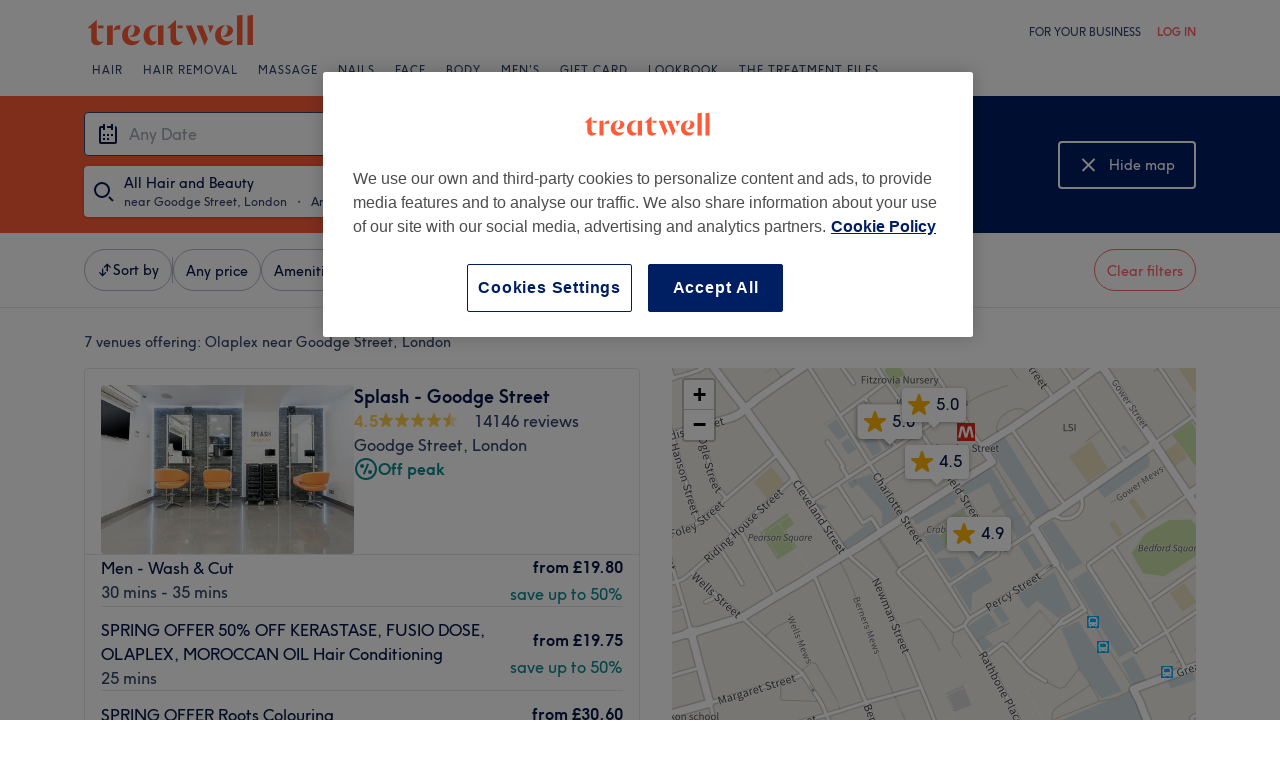

--- FILE ---
content_type: image/svg+xml
request_url: https://www.treatwell.co.uk/images/view/v2.i15310018.w264.h264.x085BD8C2.svg
body_size: 3665
content:
<svg width="264" height="264" viewBox="0 0 264 264" fill="none" xmlns="http://www.w3.org/2000/svg">
<g clip-path="url(#clip0_96_56)">
<g filter="url(#filter0_i_96_56)">
<path d="M132 264C59.0984 264 -8.95653e-06 204.902 -5.7699e-06 132C-2.58327e-06 59.0984 59.0984 -8.95653e-06 132 -5.7699e-06C204.902 -2.58327e-06 264 59.0984 264 132C264 204.902 204.902 264 132 264Z" fill="#201547"/>
</g>
<path d="M130.616 3.33918C130.928 2.45457 132.18 2.45457 132.491 3.33918L162.556 88.6828C162.694 89.0734 163.059 89.3378 163.474 89.3461L254.997 91.1864C255.942 91.2054 256.33 92.4084 255.573 92.9747L182.646 147.53C182.31 147.781 182.168 148.215 182.291 148.616L208.797 235.063C209.072 235.962 208.059 236.705 207.283 236.173L132.117 184.562C131.778 184.329 131.33 184.329 130.991 184.562L55.8244 236.173C55.0487 236.705 54.0354 235.962 54.3112 235.063L80.8166 148.616C80.9394 148.215 80.7975 147.781 80.4619 147.53L7.53507 92.9747C6.7781 92.4084 7.16536 91.2054 8.11075 91.1864L99.6342 89.3461C100.049 89.3378 100.414 89.0734 100.552 88.6828L130.616 3.33918Z" fill="#B58F4C"/>
<path d="M163.217 147.066H154.866L153.998 151.755C154.983 151.306 156.043 151.081 157.178 151.081C159.405 151.081 161.247 151.927 162.703 153.618C164.009 155.117 164.662 156.948 164.662 159.111C164.662 161.68 163.784 163.758 162.029 165.342C160.508 166.713 158.656 167.398 156.472 167.398C154.116 167.398 152.157 166.616 150.594 165.053C149.266 163.704 148.495 162.044 148.281 160.074H152.328C152.435 160.952 152.799 161.713 153.42 162.355C154.17 163.147 155.165 163.543 156.407 163.543C157.799 163.543 158.87 163.083 159.62 162.162C160.262 161.37 160.583 160.363 160.583 159.143C160.583 157.623 160.091 156.456 159.106 155.642C158.335 155.021 157.403 154.71 156.311 154.71C154.919 154.71 153.709 155.171 152.682 156.091L149.726 153.715L151.557 143.211H163.538L163.217 147.066Z" fill="#F7F3F1"/>
<path d="M147.087 166.98H132.344V162.869L138.479 157.119C140.064 155.62 141.209 154.293 141.916 153.136C142.622 151.98 142.976 150.856 142.976 149.764C142.976 148.629 142.665 147.74 142.044 147.098C141.488 146.498 140.738 146.198 139.796 146.198C137.911 146.198 136.734 147.376 136.263 149.732H132.248C132.933 145.085 135.449 142.761 139.796 142.761C142.151 142.761 143.993 143.372 145.321 144.592C146.584 145.77 147.216 147.387 147.216 149.442C147.216 152.505 145.845 155.331 143.104 157.922L137.772 162.933H147.087V166.98Z" fill="#F7F3F1"/>
<path d="M130.761 151.37V158.308C130.761 161.113 130.087 163.329 128.738 164.957C127.41 166.584 125.537 167.398 123.117 167.398C120.419 167.398 118.406 166.402 117.078 164.411C116.008 162.826 115.472 160.792 115.472 158.308V151.37C115.472 148.757 116.2 146.659 117.656 145.074C119.027 143.554 120.847 142.794 123.117 142.794C125.644 142.794 127.614 143.725 129.027 145.588C130.183 147.13 130.761 149.057 130.761 151.37ZM126.682 158.211V151.723C126.682 150.096 126.382 148.843 125.783 147.965C125.162 147.087 124.273 146.648 123.117 146.648C121.832 146.648 120.89 147.183 120.29 148.254C119.798 149.111 119.551 150.267 119.551 151.723V158.211C119.551 160.01 119.819 161.327 120.354 162.162C120.933 163.083 121.853 163.543 123.117 163.543C124.509 163.543 125.483 162.997 126.04 161.905C126.468 161.049 126.682 159.817 126.682 158.211Z" fill="#F7F3F1"/>
<path d="M113.286 166.98H98.5424V162.869L104.677 157.119C106.262 155.62 107.408 154.293 108.114 153.136C108.821 151.98 109.174 150.856 109.174 149.764C109.174 148.629 108.864 147.74 108.243 147.098C107.686 146.498 106.937 146.198 105.994 146.198C104.11 146.198 102.932 147.376 102.461 149.732H98.446C99.1313 145.085 101.647 142.761 105.994 142.761C108.35 142.761 110.191 143.372 111.519 144.592C112.782 145.77 113.414 147.387 113.414 149.442C113.414 152.505 112.044 155.331 109.303 157.922L103.971 162.933H113.286V166.98Z" fill="#F7F3F1"/>
<path d="M195.901 132.565H191.95V131.57C190.794 132.512 189.381 132.983 187.71 132.983C185.312 132.983 183.31 132.105 181.704 130.349C180.312 128.829 179.616 127.041 179.616 124.985C179.616 122.608 180.505 120.638 182.282 119.075C183.802 117.704 185.612 117.019 187.71 117.019C189.338 117.019 190.751 117.49 191.95 118.433V108.796H195.901V132.565ZM191.95 124.985C191.95 123.764 191.479 122.737 190.537 121.902C189.723 121.173 188.781 120.809 187.71 120.809C186.468 120.809 185.43 121.281 184.595 122.223C183.867 123.015 183.503 123.936 183.503 124.985C183.503 126.206 183.963 127.244 184.884 128.101C185.697 128.829 186.64 129.193 187.71 129.193C188.952 129.193 190.002 128.722 190.858 127.78C191.586 126.987 191.95 126.056 191.95 124.985Z" fill="#F7F3F1"/>
<path d="M178.574 126.238H166.946C167.203 127.266 167.728 128.069 168.52 128.647C169.27 129.161 170.158 129.418 171.186 129.418C172.835 129.418 174.088 128.85 174.944 127.715L177.642 129.867C176.914 130.917 175.919 131.72 174.655 132.276C173.584 132.747 172.439 132.983 171.218 132.983C168.756 132.983 166.732 132.126 165.147 130.413C163.777 128.936 163.092 127.159 163.092 125.081C163.092 122.683 163.895 120.702 165.501 119.139C166.957 117.726 168.788 117.019 170.993 117.019C173.349 117.019 175.276 117.908 176.775 119.685C178.038 121.184 178.67 122.951 178.67 124.985C178.67 125.456 178.638 125.874 178.574 126.238ZM167.075 123.347H174.687C174.559 122.533 174.098 121.859 173.306 121.323C172.621 120.852 171.839 120.617 170.961 120.617C170.062 120.617 169.259 120.863 168.552 121.355C167.867 121.848 167.375 122.512 167.075 123.347Z" fill="#F7F3F1"/>
<path d="M158.405 121.099V132.566H154.454V121.099H152.045V117.308H154.454V112.137H158.405V117.308H162.452V121.099H158.405Z" fill="#F7F3F1"/>
<path d="M150.594 132.565H146.643V131.57C145.487 132.512 144.073 132.983 142.403 132.983C140.005 132.983 138.003 132.105 136.397 130.349C135.005 128.829 134.309 127.041 134.309 124.985C134.309 122.608 135.198 120.638 136.975 119.075C138.495 117.704 140.305 117.019 142.403 117.019C144.031 117.019 145.444 117.49 146.643 118.432V117.308H150.594V132.565ZM146.643 124.985C146.643 123.764 146.172 122.737 145.23 121.901C144.416 121.173 143.474 120.809 142.403 120.809C141.161 120.809 140.123 121.28 139.287 122.223C138.559 123.015 138.195 123.936 138.195 124.985C138.195 126.206 138.656 127.244 139.577 128.101C140.39 128.829 141.332 129.193 142.403 129.193C143.645 129.193 144.694 128.722 145.551 127.78C146.279 126.987 146.643 126.056 146.643 124.985Z" fill="#F7F3F1"/>
<path d="M134.604 132.565H129.882L124.132 122.705H121.274V132.565H117.066V108.796H126.702C129.229 108.796 131.156 109.514 132.484 110.948C133.619 112.169 134.186 113.775 134.186 115.767C134.186 117.694 133.651 119.257 132.58 120.456C131.638 121.527 130.342 122.201 128.694 122.48L134.604 132.565ZM121.274 118.657H126.766C127.816 118.657 128.629 118.368 129.207 117.79C129.721 117.298 129.978 116.634 129.978 115.799C129.978 114.814 129.646 114.053 128.983 113.518C128.426 113.068 127.687 112.844 126.766 112.844H121.274V118.657Z" fill="#F7F3F1"/>
<path d="M95.5858 140.692H91.635V117.308H95.5858V118.432C96.7422 117.49 98.1555 117.019 99.8257 117.019C102.245 117.019 104.248 117.897 105.832 119.653C107.224 121.152 107.92 122.929 107.92 124.985C107.92 127.362 107.031 129.343 105.254 130.927C103.712 132.298 101.903 132.983 99.8257 132.983C98.1555 132.983 96.7422 132.512 95.5858 131.57V140.692ZM95.5858 124.824V125.178C95.6286 126.356 96.1105 127.341 97.0312 128.133C97.845 128.84 98.7765 129.193 99.8257 129.193C101.068 129.193 102.106 128.722 102.941 127.78C103.669 126.987 104.033 126.056 104.033 124.985C104.033 123.786 103.562 122.758 102.62 121.901C101.828 121.173 100.896 120.809 99.8257 120.809C98.6051 120.809 97.5773 121.259 96.7422 122.158C96.0141 122.929 95.6286 123.818 95.5858 124.824Z" fill="#F7F3F1"/>
<path d="M89.7018 124.985C89.7018 127.362 88.8131 129.343 87.0358 130.927C85.494 132.298 83.6738 132.983 81.5753 132.983C79.177 132.983 77.1748 132.105 75.5688 130.349C74.1769 128.829 73.481 127.041 73.481 124.985C73.481 122.608 74.3696 120.638 76.147 119.075C77.6673 117.704 79.4768 117.019 81.5753 117.019C83.995 117.019 86.0079 117.897 87.6139 119.653C89.0058 121.152 89.7018 122.929 89.7018 124.985ZM85.8152 124.985C85.8152 123.764 85.3441 122.737 84.4019 121.901C83.5882 121.173 82.646 120.809 81.5753 120.809C80.3333 120.809 79.2948 121.28 78.4596 122.223C77.7316 123.015 77.3675 123.936 77.3675 124.985C77.3675 126.206 77.8279 127.244 78.7487 128.101C79.5624 128.829 80.5046 129.193 81.5753 129.193C82.8173 129.193 83.8666 128.722 84.7231 127.78C85.4512 126.987 85.8152 126.056 85.8152 124.985Z" fill="#F7F3F1"/>
<path d="M70.6832 132.565H66.4755V112.844H58.8308V108.796H78.2958V112.844H70.6832V132.565Z" fill="#F7F3F1"/>
</g>
<defs>
<filter id="filter0_i_96_56" x="0" y="0" width="264" height="265.318" filterUnits="userSpaceOnUse" color-interpolation-filters="sRGB">
<feFlood flood-opacity="0" result="BackgroundImageFix"/>
<feBlend mode="normal" in="SourceGraphic" in2="BackgroundImageFix" result="shape"/>
<feColorMatrix in="SourceAlpha" type="matrix" values="0 0 0 0 0 0 0 0 0 0 0 0 0 0 0 0 0 0 127 0" result="hardAlpha"/>
<feOffset dy="1.31835"/>
<feGaussianBlur stdDeviation="0.659176"/>
<feComposite in2="hardAlpha" operator="arithmetic" k2="-1" k3="1"/>
<feColorMatrix type="matrix" values="0 0 0 0 0.709804 0 0 0 0 0.560784 0 0 0 0 0.298039 0 0 0 1 0"/>
<feBlend mode="normal" in2="shape" result="effect1_innerShadow_96_56"/>
</filter>
<clipPath id="clip0_96_56">
<rect width="264" height="264" fill="white"/>
</clipPath>
</defs>
</svg>
